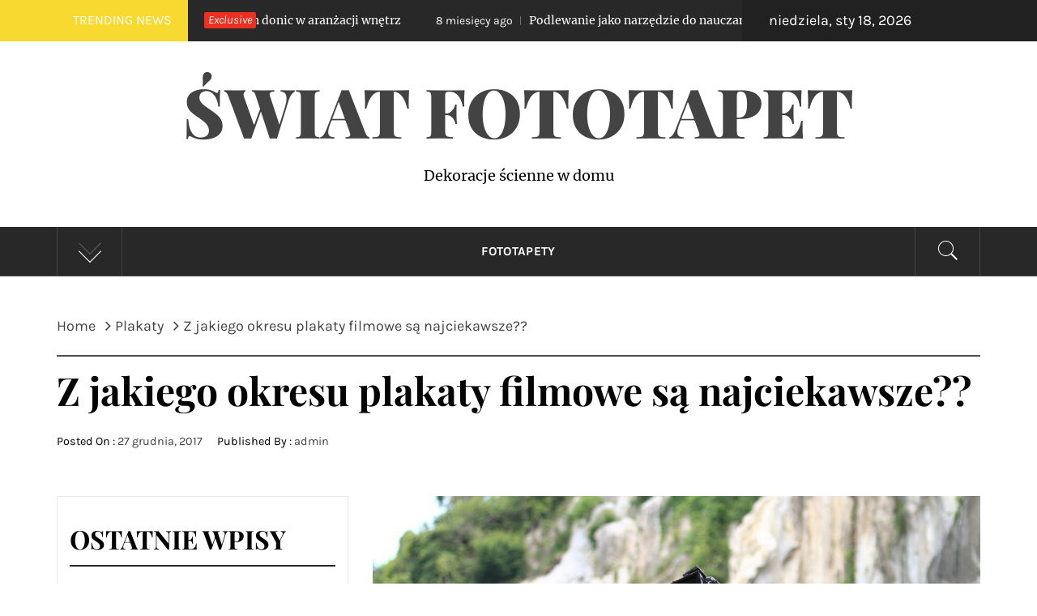

--- FILE ---
content_type: text/html; charset=UTF-8
request_url: https://swiat-fototapet.pl/z-jakiego-okresu-plakaty-filmowe-sa-najciekawsze/
body_size: 11486
content:
<!DOCTYPE html>
<html lang="pl-PL">
<head>
    <meta charset="UTF-8">
    <meta name="viewport" content="width=device-width, initial-scale=1.0">
    <link rel="profile" href="http://gmpg.org/xfn/11">
    <link rel="pingback" href="">
    <title>Z jakiego okresu plakaty filmowe są najciekawsze?? &#8211; Świat fototapet</title>
        <style type="text/css">
                                .inner-header-overlay,
                    .hero-slider.overlay .slide-item .bg-image:before {
                        background: #282828;
                        filter: alpha(opacity=65);
                        opacity: 0.65;
                    }
                    </style>

    <meta name='robots' content='max-image-preview:large' />
<link rel="alternate" type="application/rss+xml" title="Świat fototapet &raquo; Kanał z wpisami" href="https://swiat-fototapet.pl/feed/" />
<link rel="alternate" type="application/rss+xml" title="Świat fototapet &raquo; Kanał z komentarzami" href="https://swiat-fototapet.pl/comments/feed/" />
<link rel="alternate" type="application/rss+xml" title="Świat fototapet &raquo; Z jakiego okresu plakaty filmowe są najciekawsze?? Kanał z komentarzami" href="https://swiat-fototapet.pl/z-jakiego-okresu-plakaty-filmowe-sa-najciekawsze/feed/" />
<link rel="alternate" title="oEmbed (JSON)" type="application/json+oembed" href="https://swiat-fototapet.pl/wp-json/oembed/1.0/embed?url=https%3A%2F%2Fswiat-fototapet.pl%2Fz-jakiego-okresu-plakaty-filmowe-sa-najciekawsze%2F" />
<link rel="alternate" title="oEmbed (XML)" type="text/xml+oembed" href="https://swiat-fototapet.pl/wp-json/oembed/1.0/embed?url=https%3A%2F%2Fswiat-fototapet.pl%2Fz-jakiego-okresu-plakaty-filmowe-sa-najciekawsze%2F&#038;format=xml" />
<style id='wp-img-auto-sizes-contain-inline-css' type='text/css'>
img:is([sizes=auto i],[sizes^="auto," i]){contain-intrinsic-size:3000px 1500px}
/*# sourceURL=wp-img-auto-sizes-contain-inline-css */
</style>
<style id='wp-emoji-styles-inline-css' type='text/css'>

	img.wp-smiley, img.emoji {
		display: inline !important;
		border: none !important;
		box-shadow: none !important;
		height: 1em !important;
		width: 1em !important;
		margin: 0 0.07em !important;
		vertical-align: -0.1em !important;
		background: none !important;
		padding: 0 !important;
	}
/*# sourceURL=wp-emoji-styles-inline-css */
</style>
<style id='wp-block-library-inline-css' type='text/css'>
:root{--wp-block-synced-color:#7a00df;--wp-block-synced-color--rgb:122,0,223;--wp-bound-block-color:var(--wp-block-synced-color);--wp-editor-canvas-background:#ddd;--wp-admin-theme-color:#007cba;--wp-admin-theme-color--rgb:0,124,186;--wp-admin-theme-color-darker-10:#006ba1;--wp-admin-theme-color-darker-10--rgb:0,107,160.5;--wp-admin-theme-color-darker-20:#005a87;--wp-admin-theme-color-darker-20--rgb:0,90,135;--wp-admin-border-width-focus:2px}@media (min-resolution:192dpi){:root{--wp-admin-border-width-focus:1.5px}}.wp-element-button{cursor:pointer}:root .has-very-light-gray-background-color{background-color:#eee}:root .has-very-dark-gray-background-color{background-color:#313131}:root .has-very-light-gray-color{color:#eee}:root .has-very-dark-gray-color{color:#313131}:root .has-vivid-green-cyan-to-vivid-cyan-blue-gradient-background{background:linear-gradient(135deg,#00d084,#0693e3)}:root .has-purple-crush-gradient-background{background:linear-gradient(135deg,#34e2e4,#4721fb 50%,#ab1dfe)}:root .has-hazy-dawn-gradient-background{background:linear-gradient(135deg,#faaca8,#dad0ec)}:root .has-subdued-olive-gradient-background{background:linear-gradient(135deg,#fafae1,#67a671)}:root .has-atomic-cream-gradient-background{background:linear-gradient(135deg,#fdd79a,#004a59)}:root .has-nightshade-gradient-background{background:linear-gradient(135deg,#330968,#31cdcf)}:root .has-midnight-gradient-background{background:linear-gradient(135deg,#020381,#2874fc)}:root{--wp--preset--font-size--normal:16px;--wp--preset--font-size--huge:42px}.has-regular-font-size{font-size:1em}.has-larger-font-size{font-size:2.625em}.has-normal-font-size{font-size:var(--wp--preset--font-size--normal)}.has-huge-font-size{font-size:var(--wp--preset--font-size--huge)}.has-text-align-center{text-align:center}.has-text-align-left{text-align:left}.has-text-align-right{text-align:right}.has-fit-text{white-space:nowrap!important}#end-resizable-editor-section{display:none}.aligncenter{clear:both}.items-justified-left{justify-content:flex-start}.items-justified-center{justify-content:center}.items-justified-right{justify-content:flex-end}.items-justified-space-between{justify-content:space-between}.screen-reader-text{border:0;clip-path:inset(50%);height:1px;margin:-1px;overflow:hidden;padding:0;position:absolute;width:1px;word-wrap:normal!important}.screen-reader-text:focus{background-color:#ddd;clip-path:none;color:#444;display:block;font-size:1em;height:auto;left:5px;line-height:normal;padding:15px 23px 14px;text-decoration:none;top:5px;width:auto;z-index:100000}html :where(.has-border-color){border-style:solid}html :where([style*=border-top-color]){border-top-style:solid}html :where([style*=border-right-color]){border-right-style:solid}html :where([style*=border-bottom-color]){border-bottom-style:solid}html :where([style*=border-left-color]){border-left-style:solid}html :where([style*=border-width]){border-style:solid}html :where([style*=border-top-width]){border-top-style:solid}html :where([style*=border-right-width]){border-right-style:solid}html :where([style*=border-bottom-width]){border-bottom-style:solid}html :where([style*=border-left-width]){border-left-style:solid}html :where(img[class*=wp-image-]){height:auto;max-width:100%}:where(figure){margin:0 0 1em}html :where(.is-position-sticky){--wp-admin--admin-bar--position-offset:var(--wp-admin--admin-bar--height,0px)}@media screen and (max-width:600px){html :where(.is-position-sticky){--wp-admin--admin-bar--position-offset:0px}}

/*# sourceURL=wp-block-library-inline-css */
</style><style id='global-styles-inline-css' type='text/css'>
:root{--wp--preset--aspect-ratio--square: 1;--wp--preset--aspect-ratio--4-3: 4/3;--wp--preset--aspect-ratio--3-4: 3/4;--wp--preset--aspect-ratio--3-2: 3/2;--wp--preset--aspect-ratio--2-3: 2/3;--wp--preset--aspect-ratio--16-9: 16/9;--wp--preset--aspect-ratio--9-16: 9/16;--wp--preset--color--black: #000000;--wp--preset--color--cyan-bluish-gray: #abb8c3;--wp--preset--color--white: #ffffff;--wp--preset--color--pale-pink: #f78da7;--wp--preset--color--vivid-red: #cf2e2e;--wp--preset--color--luminous-vivid-orange: #ff6900;--wp--preset--color--luminous-vivid-amber: #fcb900;--wp--preset--color--light-green-cyan: #7bdcb5;--wp--preset--color--vivid-green-cyan: #00d084;--wp--preset--color--pale-cyan-blue: #8ed1fc;--wp--preset--color--vivid-cyan-blue: #0693e3;--wp--preset--color--vivid-purple: #9b51e0;--wp--preset--gradient--vivid-cyan-blue-to-vivid-purple: linear-gradient(135deg,rgb(6,147,227) 0%,rgb(155,81,224) 100%);--wp--preset--gradient--light-green-cyan-to-vivid-green-cyan: linear-gradient(135deg,rgb(122,220,180) 0%,rgb(0,208,130) 100%);--wp--preset--gradient--luminous-vivid-amber-to-luminous-vivid-orange: linear-gradient(135deg,rgb(252,185,0) 0%,rgb(255,105,0) 100%);--wp--preset--gradient--luminous-vivid-orange-to-vivid-red: linear-gradient(135deg,rgb(255,105,0) 0%,rgb(207,46,46) 100%);--wp--preset--gradient--very-light-gray-to-cyan-bluish-gray: linear-gradient(135deg,rgb(238,238,238) 0%,rgb(169,184,195) 100%);--wp--preset--gradient--cool-to-warm-spectrum: linear-gradient(135deg,rgb(74,234,220) 0%,rgb(151,120,209) 20%,rgb(207,42,186) 40%,rgb(238,44,130) 60%,rgb(251,105,98) 80%,rgb(254,248,76) 100%);--wp--preset--gradient--blush-light-purple: linear-gradient(135deg,rgb(255,206,236) 0%,rgb(152,150,240) 100%);--wp--preset--gradient--blush-bordeaux: linear-gradient(135deg,rgb(254,205,165) 0%,rgb(254,45,45) 50%,rgb(107,0,62) 100%);--wp--preset--gradient--luminous-dusk: linear-gradient(135deg,rgb(255,203,112) 0%,rgb(199,81,192) 50%,rgb(65,88,208) 100%);--wp--preset--gradient--pale-ocean: linear-gradient(135deg,rgb(255,245,203) 0%,rgb(182,227,212) 50%,rgb(51,167,181) 100%);--wp--preset--gradient--electric-grass: linear-gradient(135deg,rgb(202,248,128) 0%,rgb(113,206,126) 100%);--wp--preset--gradient--midnight: linear-gradient(135deg,rgb(2,3,129) 0%,rgb(40,116,252) 100%);--wp--preset--font-size--small: 13px;--wp--preset--font-size--medium: 20px;--wp--preset--font-size--large: 36px;--wp--preset--font-size--x-large: 42px;--wp--preset--spacing--20: 0.44rem;--wp--preset--spacing--30: 0.67rem;--wp--preset--spacing--40: 1rem;--wp--preset--spacing--50: 1.5rem;--wp--preset--spacing--60: 2.25rem;--wp--preset--spacing--70: 3.38rem;--wp--preset--spacing--80: 5.06rem;--wp--preset--shadow--natural: 6px 6px 9px rgba(0, 0, 0, 0.2);--wp--preset--shadow--deep: 12px 12px 50px rgba(0, 0, 0, 0.4);--wp--preset--shadow--sharp: 6px 6px 0px rgba(0, 0, 0, 0.2);--wp--preset--shadow--outlined: 6px 6px 0px -3px rgb(255, 255, 255), 6px 6px rgb(0, 0, 0);--wp--preset--shadow--crisp: 6px 6px 0px rgb(0, 0, 0);}:where(.is-layout-flex){gap: 0.5em;}:where(.is-layout-grid){gap: 0.5em;}body .is-layout-flex{display: flex;}.is-layout-flex{flex-wrap: wrap;align-items: center;}.is-layout-flex > :is(*, div){margin: 0;}body .is-layout-grid{display: grid;}.is-layout-grid > :is(*, div){margin: 0;}:where(.wp-block-columns.is-layout-flex){gap: 2em;}:where(.wp-block-columns.is-layout-grid){gap: 2em;}:where(.wp-block-post-template.is-layout-flex){gap: 1.25em;}:where(.wp-block-post-template.is-layout-grid){gap: 1.25em;}.has-black-color{color: var(--wp--preset--color--black) !important;}.has-cyan-bluish-gray-color{color: var(--wp--preset--color--cyan-bluish-gray) !important;}.has-white-color{color: var(--wp--preset--color--white) !important;}.has-pale-pink-color{color: var(--wp--preset--color--pale-pink) !important;}.has-vivid-red-color{color: var(--wp--preset--color--vivid-red) !important;}.has-luminous-vivid-orange-color{color: var(--wp--preset--color--luminous-vivid-orange) !important;}.has-luminous-vivid-amber-color{color: var(--wp--preset--color--luminous-vivid-amber) !important;}.has-light-green-cyan-color{color: var(--wp--preset--color--light-green-cyan) !important;}.has-vivid-green-cyan-color{color: var(--wp--preset--color--vivid-green-cyan) !important;}.has-pale-cyan-blue-color{color: var(--wp--preset--color--pale-cyan-blue) !important;}.has-vivid-cyan-blue-color{color: var(--wp--preset--color--vivid-cyan-blue) !important;}.has-vivid-purple-color{color: var(--wp--preset--color--vivid-purple) !important;}.has-black-background-color{background-color: var(--wp--preset--color--black) !important;}.has-cyan-bluish-gray-background-color{background-color: var(--wp--preset--color--cyan-bluish-gray) !important;}.has-white-background-color{background-color: var(--wp--preset--color--white) !important;}.has-pale-pink-background-color{background-color: var(--wp--preset--color--pale-pink) !important;}.has-vivid-red-background-color{background-color: var(--wp--preset--color--vivid-red) !important;}.has-luminous-vivid-orange-background-color{background-color: var(--wp--preset--color--luminous-vivid-orange) !important;}.has-luminous-vivid-amber-background-color{background-color: var(--wp--preset--color--luminous-vivid-amber) !important;}.has-light-green-cyan-background-color{background-color: var(--wp--preset--color--light-green-cyan) !important;}.has-vivid-green-cyan-background-color{background-color: var(--wp--preset--color--vivid-green-cyan) !important;}.has-pale-cyan-blue-background-color{background-color: var(--wp--preset--color--pale-cyan-blue) !important;}.has-vivid-cyan-blue-background-color{background-color: var(--wp--preset--color--vivid-cyan-blue) !important;}.has-vivid-purple-background-color{background-color: var(--wp--preset--color--vivid-purple) !important;}.has-black-border-color{border-color: var(--wp--preset--color--black) !important;}.has-cyan-bluish-gray-border-color{border-color: var(--wp--preset--color--cyan-bluish-gray) !important;}.has-white-border-color{border-color: var(--wp--preset--color--white) !important;}.has-pale-pink-border-color{border-color: var(--wp--preset--color--pale-pink) !important;}.has-vivid-red-border-color{border-color: var(--wp--preset--color--vivid-red) !important;}.has-luminous-vivid-orange-border-color{border-color: var(--wp--preset--color--luminous-vivid-orange) !important;}.has-luminous-vivid-amber-border-color{border-color: var(--wp--preset--color--luminous-vivid-amber) !important;}.has-light-green-cyan-border-color{border-color: var(--wp--preset--color--light-green-cyan) !important;}.has-vivid-green-cyan-border-color{border-color: var(--wp--preset--color--vivid-green-cyan) !important;}.has-pale-cyan-blue-border-color{border-color: var(--wp--preset--color--pale-cyan-blue) !important;}.has-vivid-cyan-blue-border-color{border-color: var(--wp--preset--color--vivid-cyan-blue) !important;}.has-vivid-purple-border-color{border-color: var(--wp--preset--color--vivid-purple) !important;}.has-vivid-cyan-blue-to-vivid-purple-gradient-background{background: var(--wp--preset--gradient--vivid-cyan-blue-to-vivid-purple) !important;}.has-light-green-cyan-to-vivid-green-cyan-gradient-background{background: var(--wp--preset--gradient--light-green-cyan-to-vivid-green-cyan) !important;}.has-luminous-vivid-amber-to-luminous-vivid-orange-gradient-background{background: var(--wp--preset--gradient--luminous-vivid-amber-to-luminous-vivid-orange) !important;}.has-luminous-vivid-orange-to-vivid-red-gradient-background{background: var(--wp--preset--gradient--luminous-vivid-orange-to-vivid-red) !important;}.has-very-light-gray-to-cyan-bluish-gray-gradient-background{background: var(--wp--preset--gradient--very-light-gray-to-cyan-bluish-gray) !important;}.has-cool-to-warm-spectrum-gradient-background{background: var(--wp--preset--gradient--cool-to-warm-spectrum) !important;}.has-blush-light-purple-gradient-background{background: var(--wp--preset--gradient--blush-light-purple) !important;}.has-blush-bordeaux-gradient-background{background: var(--wp--preset--gradient--blush-bordeaux) !important;}.has-luminous-dusk-gradient-background{background: var(--wp--preset--gradient--luminous-dusk) !important;}.has-pale-ocean-gradient-background{background: var(--wp--preset--gradient--pale-ocean) !important;}.has-electric-grass-gradient-background{background: var(--wp--preset--gradient--electric-grass) !important;}.has-midnight-gradient-background{background: var(--wp--preset--gradient--midnight) !important;}.has-small-font-size{font-size: var(--wp--preset--font-size--small) !important;}.has-medium-font-size{font-size: var(--wp--preset--font-size--medium) !important;}.has-large-font-size{font-size: var(--wp--preset--font-size--large) !important;}.has-x-large-font-size{font-size: var(--wp--preset--font-size--x-large) !important;}
/*# sourceURL=global-styles-inline-css */
</style>

<style id='classic-theme-styles-inline-css' type='text/css'>
/*! This file is auto-generated */
.wp-block-button__link{color:#fff;background-color:#32373c;border-radius:9999px;box-shadow:none;text-decoration:none;padding:calc(.667em + 2px) calc(1.333em + 2px);font-size:1.125em}.wp-block-file__button{background:#32373c;color:#fff;text-decoration:none}
/*# sourceURL=/wp-includes/css/classic-themes.min.css */
</style>
<link rel='stylesheet' id='royal-magazine-google-fonts-css' href='https://swiat-fototapet.pl/wp-content/fonts/19b99abbe687421f37fb970914be8b5c.css?ver=1.4.3' type='text/css' media='all' />
<link rel='stylesheet' id='jquery-slick-css' href='https://swiat-fototapet.pl/wp-content/themes/royal-magazine/assets/libraries/slick/css/slick.min.css?ver=6.9' type='text/css' media='all' />
<link rel='stylesheet' id='ionicons-css' href='https://swiat-fototapet.pl/wp-content/themes/royal-magazine/assets/libraries/ionicons/css/ionicons.min.css?ver=6.9' type='text/css' media='all' />
<link rel='stylesheet' id='bootstrap-css' href='https://swiat-fototapet.pl/wp-content/themes/royal-magazine/assets/libraries/bootstrap/css/bootstrap.min.css?ver=6.9' type='text/css' media='all' />
<link rel='stylesheet' id='magnific-popup-css' href='https://swiat-fototapet.pl/wp-content/themes/royal-magazine/assets/libraries/magnific-popup/magnific-popup.css?ver=6.9' type='text/css' media='all' />
<link rel='stylesheet' id='royal-magazine-style-css' href='https://swiat-fototapet.pl/wp-content/themes/royal-magazine/style.css?ver=6.9' type='text/css' media='all' />
<script type="text/javascript" src="https://swiat-fototapet.pl/wp-includes/js/jquery/jquery.min.js?ver=3.7.1" id="jquery-core-js"></script>
<script type="text/javascript" src="https://swiat-fototapet.pl/wp-includes/js/jquery/jquery-migrate.min.js?ver=3.4.1" id="jquery-migrate-js"></script>
<link rel="https://api.w.org/" href="https://swiat-fototapet.pl/wp-json/" /><link rel="alternate" title="JSON" type="application/json" href="https://swiat-fototapet.pl/wp-json/wp/v2/posts/6" /><link rel="EditURI" type="application/rsd+xml" title="RSD" href="https://swiat-fototapet.pl/xmlrpc.php?rsd" />
<meta name="generator" content="WordPress 6.9" />
<link rel="canonical" href="https://swiat-fototapet.pl/z-jakiego-okresu-plakaty-filmowe-sa-najciekawsze/" />
<link rel='shortlink' href='https://swiat-fototapet.pl/?p=6' />
</head>

<body class="wp-singular post-template-default single single-post postid-6 single-format-standard wp-embed-responsive wp-theme-royal-magazine left-sidebar ">
    <div class="preloader">
        <div class="preloader-wrapper">
            <div class="line odd"></div>
            <div class="line even"></div>
            <div class="line odd-1"></div>
            <div class="line even-1"></div>
        </div>
    </div>
<!-- full-screen-layout/boxed-layout -->
<div id="page" class="site site-bg full-screen-layout">
    <a class="skip-link screen-reader-text" href="#main">Skip to content</a>
    <header id="masthead" class="site-header" role="banner">
                    <div class="top-bar alt-bgcolor container-fluid no-padding">
                <div class="container">
                                            <div class="breaking-news">
                            <h3 class="primary-font text-uppercase">Trending News</h3>
                        </div>
                                        <div class="news primary-bgcolor" dir="ltr">
                                                    <span class="secondary-bgcolor primary-font">Exclusive</span>
                                                                            <div class="marquee theme-ticker-slides theme-ticker-slides-left" data-direction="left">
                                                                    <a href="https://swiat-fototapet.pl/zalety-wysokich-donic-w-aranzacji-wnetrz/" class="alt-font">
                                        <span
                                            class="primary-font">8 miesięcy ago</span>Zalety wysokich donic w aranżacji wnętrz                                    </a>
                                                                        <a href="https://swiat-fototapet.pl/podlewanie-jako-narzedzie-do-nauczania-odpowiedzialnosci-dzieci-kreatywne-pomysly-na-wspolne-podlewanie/" class="alt-font">
                                        <span
                                            class="primary-font">8 miesięcy ago</span>Podlewanie jako narzędzie do nauczania odpowiedzialności dzieci – kreatywne pomysły na wspólne podlewanie                                    </a>
                                                                        <a href="https://swiat-fototapet.pl/konewki-ogrodowe-perfekcyjne-polaczenie-funkcjonalnosci-i-dekoracji/" class="alt-font">
                                        <span
                                            class="primary-font">9 miesięcy ago</span>Konewki ogrodowe &#8211; perfekcyjne połączenie funkcjonalności i dekoracji                                    </a>
                                                                        <a href="https://swiat-fototapet.pl/gipsowka-suszona-trwaly-akcent-w-nowoczesnych-kompozycjach/" class="alt-font">
                                        <span
                                            class="primary-font">10 miesięcy ago</span>Gipsówka suszona &#8211; trwały akcent w nowoczesnych kompozycjach                                    </a>
                                                                        <a href="https://swiat-fototapet.pl/czym-sa-kwiaty-stabilizowane-i-jak-o-nie-dbac/" class="alt-font">
                                        <span
                                            class="primary-font">12 miesięcy ago</span>Czym są kwiaty stabilizowane i jak o nie dbać?                                    </a>
                                                                </div>
                                                </div>
                                            <div class="twp-date primary-font">
                            niedziela, sty 18, 2026                        </div>
                                                        </div>
            </div>
                <div class="header-middle">
            <div class="container container-bg">
                <div class="row">
                    <div class="col-sm-12">
                        <div class="site-branding">
                                                            <span class="site-title secondary-font">
                                <a href="https://swiat-fototapet.pl/" rel="home">
                                    Świat fototapet                                </a>
                            </span>
                                                            <p class="site-description">Dekoracje ścienne w domu</p>
                                                    </div>
                    </div>
                </div>
            </div>
        </div>
        <div class="top-header primary-bgcolor">
                        <div class="container">
                <div class="row">
                    <div class="col-sm-12">
                        <nav class="main-navigation" role="navigation">
                                                            <span class="popular-post">
                                    <a href="javascript:void(0)" class="skip-link-popular-post-start"></a>
                                    <a data-toggle="collapse" href="#trendingCollapse" aria-expanded="false"
                                      aria-controls="trendingCollapse" class="trending-news">
                                       <span class="arrow"></span>
                                    </a>
                                </span>

                                <div class="collapse primary-bgcolor" id="trendingCollapse">
                                    <div class="collapse-container">

                                            
                                                        <div class="trending-border">


                                                                <div class="full-item-image item-image hover_effect-2">
                                                                    <a href="https://swiat-fototapet.pl/rozmnazanie-strelicji-krok-po-kroku/" class="news-item-thumb">

                                                                                                                                                    <img width="300" height="300" src="https://swiat-fototapet.pl/wp-content/uploads/2024/05/strelicja-w-doniczce-300x300.jpg" class="attachment-medium size-medium wp-post-image" alt="Rozmnażanie Strelicji krok po kroku" decoding="async" fetchpriority="high" srcset="https://swiat-fototapet.pl/wp-content/uploads/2024/05/strelicja-w-doniczce-300x300.jpg 300w, https://swiat-fototapet.pl/wp-content/uploads/2024/05/strelicja-w-doniczce-150x150.jpg 150w, https://swiat-fototapet.pl/wp-content/uploads/2024/05/strelicja-w-doniczce.jpg 500w" sizes="(max-width: 300px) 100vw, 300px" />                                                                        
                                                                        <span class="twp-corner">
                                                                            <i class="ion-ios-photos-outline img-icon"></i>
                                                                        </span>
                                                                    </a>
                                                                </div>


                                                                <div class="full-item-details">
                                                                    <div class="full-item-metadata">
                                                                        <div class="item-metadata posts-date primary-font">
                                                                            <small>
                                                                                <span>maj 31 2024</span>
                                                                            </small>
                                                                        </div>
                                                                    </div>
                                                                    <div class="full-item-content">
                                                                        <h4 class="item-title mt-0 pt-0">
                                                                            <a href="https://swiat-fototapet.pl/rozmnazanie-strelicji-krok-po-kroku/">
                                                                                Rozmnażanie Strelicji krok po kroku                                                                            </a>
                                                                        </h4>
                                                                    </div>
                                                                </div>

                                                        </div>

                                                    
                                                        <div class="trending-border">


                                                                <div class="full-item-image item-image hover_effect-2">
                                                                    <a href="https://swiat-fototapet.pl/paproc-kwiat-ktory-oczyszcza-powietrze-i-pieknie-wyglada/" class="news-item-thumb">

                                                                                                                                                    <img width="300" height="300" src="https://swiat-fototapet.pl/wp-content/uploads/2023/06/paproc-w-doniczce-300x300.jpg" class="attachment-medium size-medium wp-post-image" alt="Paproć &#8211; kwiat, który oczyszcza powietrze i pięknie wygląda" decoding="async" srcset="https://swiat-fototapet.pl/wp-content/uploads/2023/06/paproc-w-doniczce-300x300.jpg 300w, https://swiat-fototapet.pl/wp-content/uploads/2023/06/paproc-w-doniczce-150x150.jpg 150w, https://swiat-fototapet.pl/wp-content/uploads/2023/06/paproc-w-doniczce.jpg 499w" sizes="(max-width: 300px) 100vw, 300px" />                                                                        
                                                                        <span class="twp-corner">
                                                                            <i class="ion-ios-photos-outline img-icon"></i>
                                                                        </span>
                                                                    </a>
                                                                </div>


                                                                <div class="full-item-details">
                                                                    <div class="full-item-metadata">
                                                                        <div class="item-metadata posts-date primary-font">
                                                                            <small>
                                                                                <span>cze 22 2023</span>
                                                                            </small>
                                                                        </div>
                                                                    </div>
                                                                    <div class="full-item-content">
                                                                        <h4 class="item-title mt-0 pt-0">
                                                                            <a href="https://swiat-fototapet.pl/paproc-kwiat-ktory-oczyszcza-powietrze-i-pieknie-wyglada/">
                                                                                Paproć &#8211; kwiat, który oczyszcza powietrze i pięknie wygląda                                                                            </a>
                                                                        </h4>
                                                                    </div>
                                                                </div>

                                                        </div>

                                                    
                                                        <div class="trending-border">


                                                                <div class="full-item-image item-image hover_effect-2">
                                                                    <a href="https://swiat-fototapet.pl/drukarnia-fototapet-personalizowane-tapety-ktore-podkresla-twoj-styl/" class="news-item-thumb">

                                                                                                                                                    <img width="300" height="200" src="https://swiat-fototapet.pl/wp-content/uploads/2021/04/druk-obrazow-300x200.jpg" class="attachment-medium size-medium wp-post-image" alt="Drukarnia Fototapet &#8211; Personalizowane Tapety, Które Podkreślą Twój Styl" decoding="async" srcset="https://swiat-fototapet.pl/wp-content/uploads/2021/04/druk-obrazow-300x200.jpg 300w, https://swiat-fototapet.pl/wp-content/uploads/2021/04/druk-obrazow-1024x683.jpg 1024w, https://swiat-fototapet.pl/wp-content/uploads/2021/04/druk-obrazow-768x512.jpg 768w, https://swiat-fototapet.pl/wp-content/uploads/2021/04/druk-obrazow-900x600.jpg 900w, https://swiat-fototapet.pl/wp-content/uploads/2021/04/druk-obrazow.jpg 1500w" sizes="(max-width: 300px) 100vw, 300px" />                                                                        
                                                                        <span class="twp-corner">
                                                                            <i class="ion-ios-photos-outline img-icon"></i>
                                                                        </span>
                                                                    </a>
                                                                </div>


                                                                <div class="full-item-details">
                                                                    <div class="full-item-metadata">
                                                                        <div class="item-metadata posts-date primary-font">
                                                                            <small>
                                                                                <span>lip 25 2023</span>
                                                                            </small>
                                                                        </div>
                                                                    </div>
                                                                    <div class="full-item-content">
                                                                        <h4 class="item-title mt-0 pt-0">
                                                                            <a href="https://swiat-fototapet.pl/drukarnia-fototapet-personalizowane-tapety-ktore-podkresla-twoj-styl/">
                                                                                Drukarnia Fototapet &#8211; Personalizowane Tapety, Które Podkreślą Twój Styl                                                                            </a>
                                                                        </h4>
                                                                    </div>
                                                                </div>

                                                        </div>

                                                    
                                                        <div class="trending-border">


                                                                <div class="full-item-image item-image hover_effect-2">
                                                                    <a href="https://swiat-fototapet.pl/masz-firme-ktora-dekoruje-wnetrza-zainwestuj-w-promujace-ciebie-ulotki/" class="news-item-thumb">

                                                                                                                                                    <img width="300" height="129" src="https://swiat-fototapet.pl/wp-content/uploads/2021/09/obr-post-300x129.jpg" class="attachment-medium size-medium wp-post-image" alt="Masz firmę, która dekoruje wnętrza? Zainwestuj w promujące Ciebie ulotki" decoding="async" srcset="https://swiat-fototapet.pl/wp-content/uploads/2021/09/obr-post-300x129.jpg 300w, https://swiat-fototapet.pl/wp-content/uploads/2021/09/obr-post-1024x442.jpg 1024w, https://swiat-fototapet.pl/wp-content/uploads/2021/09/obr-post-768x331.jpg 768w, https://swiat-fototapet.pl/wp-content/uploads/2021/09/obr-post-1536x663.jpg 1536w, https://swiat-fototapet.pl/wp-content/uploads/2021/09/obr-post.jpg 1625w" sizes="(max-width: 300px) 100vw, 300px" />                                                                        
                                                                        <span class="twp-corner">
                                                                            <i class="ion-ios-photos-outline img-icon"></i>
                                                                        </span>
                                                                    </a>
                                                                </div>


                                                                <div class="full-item-details">
                                                                    <div class="full-item-metadata">
                                                                        <div class="item-metadata posts-date primary-font">
                                                                            <small>
                                                                                <span>lip 25 2023</span>
                                                                            </small>
                                                                        </div>
                                                                    </div>
                                                                    <div class="full-item-content">
                                                                        <h4 class="item-title mt-0 pt-0">
                                                                            <a href="https://swiat-fototapet.pl/masz-firme-ktora-dekoruje-wnetrza-zainwestuj-w-promujace-ciebie-ulotki/">
                                                                                Masz firmę, która dekoruje wnętrza? Zainwestuj w promujące Ciebie ulotki                                                                            </a>
                                                                        </h4>
                                                                    </div>
                                                                </div>

                                                        </div>

                                                    
                                                        <div class="trending-border">


                                                                <div class="full-item-image item-image hover_effect-2">
                                                                    <a href="https://swiat-fototapet.pl/abstrakcja-na-scianie-malarstwo-abstrakcyjne-jako-wyraz-sztuki-w-przestrzeni-domowej/" class="news-item-thumb">

                                                                                                                                                    <img width="300" height="300" src="https://swiat-fototapet.pl/wp-content/uploads/2023/08/obraz-abstrakcja-1-300x300.webp" class="attachment-medium size-medium wp-post-image" alt="Abstrakcja na ścianie: Malarstwo abstrakcyjne jako wyraz sztuki w przestrzeni domowej" decoding="async" srcset="https://swiat-fototapet.pl/wp-content/uploads/2023/08/obraz-abstrakcja-1-300x300.webp 300w, https://swiat-fototapet.pl/wp-content/uploads/2023/08/obraz-abstrakcja-1-1024x1024.webp 1024w, https://swiat-fototapet.pl/wp-content/uploads/2023/08/obraz-abstrakcja-1-150x150.webp 150w, https://swiat-fototapet.pl/wp-content/uploads/2023/08/obraz-abstrakcja-1-768x768.webp 768w, https://swiat-fototapet.pl/wp-content/uploads/2023/08/obraz-abstrakcja-1.webp 1200w" sizes="(max-width: 300px) 100vw, 300px" />                                                                        
                                                                        <span class="twp-corner">
                                                                            <i class="ion-ios-photos-outline img-icon"></i>
                                                                        </span>
                                                                    </a>
                                                                </div>


                                                                <div class="full-item-details">
                                                                    <div class="full-item-metadata">
                                                                        <div class="item-metadata posts-date primary-font">
                                                                            <small>
                                                                                <span>sie 2 2023</span>
                                                                            </small>
                                                                        </div>
                                                                    </div>
                                                                    <div class="full-item-content">
                                                                        <h4 class="item-title mt-0 pt-0">
                                                                            <a href="https://swiat-fototapet.pl/abstrakcja-na-scianie-malarstwo-abstrakcyjne-jako-wyraz-sztuki-w-przestrzeni-domowej/">
                                                                                Abstrakcja na ścianie: Malarstwo abstrakcyjne jako wyraz sztuki w przestrzeni domowej                                                                            </a>
                                                                        </h4>
                                                                    </div>
                                                                </div>

                                                        </div>

                                                    
                                                        <div class="trending-border">


                                                                <div class="full-item-image item-image hover_effect-2">
                                                                    <a href="https://swiat-fototapet.pl/co-warto-wiedziec-o-doborze-doniczek-do-roslin/" class="news-item-thumb">

                                                                                                                                                    <img width="300" height="288" src="https://swiat-fototapet.pl/wp-content/uploads/2023/09/mala-doniczka.jpg" class="attachment-medium size-medium wp-post-image" alt="Co warto wiedzieć o doborze doniczek do roślin?" decoding="async" />                                                                        
                                                                        <span class="twp-corner">
                                                                            <i class="ion-ios-photos-outline img-icon"></i>
                                                                        </span>
                                                                    </a>
                                                                </div>


                                                                <div class="full-item-details">
                                                                    <div class="full-item-metadata">
                                                                        <div class="item-metadata posts-date primary-font">
                                                                            <small>
                                                                                <span>wrz 16 2023</span>
                                                                            </small>
                                                                        </div>
                                                                    </div>
                                                                    <div class="full-item-content">
                                                                        <h4 class="item-title mt-0 pt-0">
                                                                            <a href="https://swiat-fototapet.pl/co-warto-wiedziec-o-doborze-doniczek-do-roslin/">
                                                                                Co warto wiedzieć o doborze doniczek do roślin?                                                                            </a>
                                                                        </h4>
                                                                    </div>
                                                                </div>

                                                        </div>

                                                    
                                    </div>
                                </div>
                                <a href="javascript:void(0)" class="skip-link-popular-post-end-skip"></a>
                                <a href="javascript:void(0)" class="skip-link-popular-post-end"></a>

                            
                                                            <a href="javascript:void(0)" class="icon-search">
                                    <i class="twp-icon twp-icon-2x ion-ios-search"></i>
                                </a>
                            
                            <a class="skip-link-menu-start" href="javascript:void(0)"></a>
                            <a href="javascript:void(0)" class="toggle-menu" aria-controls="primary-menu" aria-expanded="false">
                                 <span class="screen-reader-text">
                                    Primary Menu                                </span>
                                <i class="ham"></i>
                            </a>

                            <div class="menu"><ul id="primary-menu" class="menu"><li id="menu-item-112" class="menu-item menu-item-type-taxonomy menu-item-object-category menu-item-112"><a href="https://swiat-fototapet.pl/category/fototapety/">Fototapety</a></li>
</ul></div>                            <a class="skip-link-menu-end-skip" href="javascript:void(0)"></a>
                            <a class="skip-link-menu-end" href="javascript:void(0)"></a>

                        </nav><!-- #site-navigation -->
                    </div>
                </div>
            </div>

                            <div class="popup-search">
                    <div class="table-align">
                        <a class="skip-link-search-start" href="javascript:void(0)"></a>
                        
                        <div class="table-align-cell v-align-middle">
                            <form role="search" method="get" class="search-form" action="https://swiat-fototapet.pl/">
				<label>
					<span class="screen-reader-text">Szukaj:</span>
					<input type="search" class="search-field" placeholder="Szukaj &hellip;" value="" name="s" />
				</label>
				<input type="submit" class="search-submit" value="Szukaj" />
			</form>                        </div>
                        <a href="javascript:void(0)" class="close-popup"></a>
                        <a class="skip-link-search-end" href="javascript:void(0)"></a>
                    </div>
                </div>
                        
        </div>
    </header>
    <!-- #masthead -->

    <!-- Innerpage Header Begins Here -->
                    <div class="wrapper page-inner-title inner-banner-1 twp-inner-banner inner-banner">
            <header class="entry-header">
                <div class="container container-bg">
                    <div class="row">
                        <div class="col-md-12 pt-40">
                            <div class="primary-font twp-bredcrumb">
                                <div role="navigation" aria-label="Breadcrumbs" class="breadcrumb-trail breadcrumbs" itemprop="breadcrumb"><ul class="trail-items" itemscope itemtype="http://schema.org/BreadcrumbList"><meta name="numberOfItems" content="3" /><meta name="itemListOrder" content="Ascending" /><li itemprop="itemListElement" itemscope itemtype="http://schema.org/ListItem" class="trail-item trail-begin"><a href="https://swiat-fototapet.pl/" rel="home" itemprop="item"><span itemprop="name">Home</span></a><meta itemprop="position" content="1" /></li><li itemprop="itemListElement" itemscope itemtype="http://schema.org/ListItem" class="trail-item"><a href="https://swiat-fototapet.pl/category/plakaty/" itemprop="item"><span itemprop="name">Plakaty</span></a><meta itemprop="position" content="2" /></li><li itemprop="itemListElement" itemscope itemtype="http://schema.org/ListItem" class="trail-item trail-end"><a href="https://swiat-fototapet.pl/z-jakiego-okresu-plakaty-filmowe-sa-najciekawsze/" itemprop="item"><span itemprop="name">Z jakiego okresu plakaty filmowe są najciekawsze??</span></a><meta itemprop="position" content="3" /></li></ul></div>                            </div>
                        </div>
                        <div class="col-md-12 pb-20">
                            <h1 class="entry-title">Z jakiego okresu plakaty filmowe są najciekawsze??</h1>                                                            <header class="entry-header">
                                    <div class="entry-meta entry-inner primary-font small-font">
                                        <span class="posted-on"> Posted On : <a href="https://swiat-fototapet.pl/z-jakiego-okresu-plakaty-filmowe-sa-najciekawsze/" rel="bookmark"><time class="entry-date published updated" datetime="2017-12-27T12:43:05+00:00">27 grudnia, 2017</time></a></span><span class="byline"> Published By : <span class="author vcard"><a class="url fn n" href="https://swiat-fototapet.pl/author/admin/">admin</a></span></span>                                    </div>
                                </header>
                                                    </div>
                    </div>
                </div>
            </header>
        </div>
    
            <!-- Innerpage Header Ends Here -->
    <div id="content" class="site-content">
	<div id="primary" class="content-area">
		<main id="main" class="site-main" role="main">

		
<article id="post-6" class="post-6 post type-post status-publish format-standard has-post-thumbnail hentry category-plakaty">
    
        <div class="entry-content">
            <div class='image-full mb-30'><img width="940" height="627" src="https://swiat-fototapet.pl/wp-content/uploads/2017/12/polskie-plakaty-filmowe.jpeg" class="attachment-full size-full wp-post-image" alt="polskie plakaty filmowe" decoding="async" loading="lazy" srcset="https://swiat-fototapet.pl/wp-content/uploads/2017/12/polskie-plakaty-filmowe.jpeg 940w, https://swiat-fototapet.pl/wp-content/uploads/2017/12/polskie-plakaty-filmowe-300x200.jpeg 300w, https://swiat-fototapet.pl/wp-content/uploads/2017/12/polskie-plakaty-filmowe-768x512.jpeg 768w, https://swiat-fototapet.pl/wp-content/uploads/2017/12/polskie-plakaty-filmowe-900x600.jpeg 900w" sizes="auto, (max-width: 940px) 100vw, 940px" /></div>            <p>Kiedy szukamy dobrych plakatów do powieszenia w domu, warto jest sprawdzić co nieco o tej formie sztuki. Zwłaszcza jeśli chcielibyśmy mieć w domu oryginały, a nie drukowane obecnie reprodukcje. Warto wiedzieć kiedy plakat filmowy zaczął przypominać obecny format oraz w jakim okresie robiono ciekawe plakaty filmowe. Warto jest zacząć od początków.</p>
<h2>Jak zaczęto drukować plakaty filmowe?</h2>
<p>Pierwszy plakat powstał w Ameryce, a dokładniej w Nowym Jorku w roku tysiąc osiemset trzydziestym piątym, w pracowni Jareda Bella. wcześniej drukowano w niej plakaty cyrkowe. Pierwsze plakaty kinowe zaczęły powstawać kiedy kino zaczęło być coraz bardziej popularne (traktowano tą formę rozrywki na równi z cyrkiem). Kiedy przemysł filmowy zaczął rosnąć w siłę, zwiększyła się również konkurencja oraz rola reklamy, którą główną bronią był właśnie plakat.</p>
<h2>Plakaty filmowe przed wojną</h2>
<p>Przed wojną generalnie plakat filmowy nie przypominał obecnych afiszy, a na pewno nie w Polsce. W naszym kraju plakaty filmowe drukowane były zazwyczaj na lichym papierze i w małym formacie. Właściwie nie przypominało to plakatu filmowego, gdyż była na tym plakacie rozpiska całego najbliższego repertuaru, jaki był wyświetlany przez kinematograf. Za oceanem plakaty były bardziej okazałe, ale co do ich szaty graficznej i jakości również można było mieć zastrzeżenia.</p>
<h2>Polski plakat po 1948 roku</h2>
<p>Od roku tysiąc dziewięćset czterdziestego ósmego polski <a href="http://www.galeriaplakatu.com/film">plakat z filmu</a> stał się rozpoznawalny na całym świecie. Wówczas to polski grafik Henryk Tomaszewski zdobył pięć pierwszych nagród na międzynarodowym festiwalu w Wiedniu. O ile ich jakość była jeszcze wątpliwa to graficznie były rewelacyjne. Złota era polskiego plakatu rozpoczęła się w latach sześćdziesiątych. Wtedy to postanowiono mocno promować kino i oprócz grafiki polskie plakaty drukowano na najlepszym możliwym papierze.</p>
<p>Warto zatem podsumować, że jeżeli szukamy nietuzinkowych i ciekawych plakatów, to najciekawsze są te które wyszły z pod ręki polskich grafików z polskiej szkoły plakatu po roku sześćdziesiątym.</p>
                    </div><!-- .entry-content -->

        <footer class="entry-footer primary-font primary-bgcolor small-font">
            <span class="cat-links"><span class="text-uppercase">Posted in: <a href="https://swiat-fototapet.pl/category/plakaty/" rel="category tag">Plakaty</a></span></span>        </footer><!-- .entry-footer -->
    
</article><!-- #post-## -->

	<nav class="navigation post-navigation" aria-label="Wpisy">
		<h2 class="screen-reader-text">Nawigacja wpisu</h2>
		<div class="nav-links"><div class="nav-previous"><a href="https://swiat-fototapet.pl/tapetowanie-czy-malowanie-co-lepsze-do-dzieciecego-pokoju/" rel="prev">Tapetowanie czy malowanie? Co lepsze do dziecięcego pokoju?</a></div><div class="nav-next"><a href="https://swiat-fototapet.pl/mapa-europy-polityczna-zobacz-jak-wyglada/" rel="next">Mapa europy polityczna &#8211; zobacz jak wygląda</a></div></div>
	</nav>
<div id="comments" class="comments-area">

		<div id="respond" class="comment-respond">
		<h3 id="reply-title" class="comment-reply-title">Dodaj komentarz <small><a rel="nofollow" id="cancel-comment-reply-link" href="/z-jakiego-okresu-plakaty-filmowe-sa-najciekawsze/#respond" style="display:none;">Anuluj pisanie odpowiedzi</a></small></h3><form action="https://swiat-fototapet.pl/wp-comments-post.php" method="post" id="commentform" class="comment-form"><p class="comment-notes"><span id="email-notes">Twój adres e-mail nie zostanie opublikowany.</span> <span class="required-field-message">Wymagane pola są oznaczone <span class="required">*</span></span></p><p class="comment-form-comment"><label for="comment">Komentarz <span class="required">*</span></label> <textarea id="comment" name="comment" cols="45" rows="8" maxlength="65525" required></textarea></p><p class="comment-form-author"><label for="author">Nazwa <span class="required">*</span></label> <input id="author" name="author" type="text" value="" size="30" maxlength="245" autocomplete="name" required /></p>
<p class="comment-form-email"><label for="email">Adres e-mail <span class="required">*</span></label> <input id="email" name="email" type="email" value="" size="30" maxlength="100" aria-describedby="email-notes" autocomplete="email" required /></p>
<p class="comment-form-url"><label for="url">Witryna internetowa</label> <input id="url" name="url" type="url" value="" size="30" maxlength="200" autocomplete="url" /></p>
<p class="comment-form-cookies-consent"><input id="wp-comment-cookies-consent" name="wp-comment-cookies-consent" type="checkbox" value="yes" /> <label for="wp-comment-cookies-consent">Zapamiętaj moje dane w tej przeglądarce podczas pisania kolejnych komentarzy.</label></p>
<p class="form-submit"><input name="submit" type="submit" id="submit" class="submit" value="Komentarz wpisu" /> <input type='hidden' name='comment_post_ID' value='6' id='comment_post_ID' />
<input type='hidden' name='comment_parent' id='comment_parent' value='0' />
</p></form>	</div><!-- #respond -->
	
</div><!-- #comments -->

		</main><!-- #main -->
	</div><!-- #primary -->


<aside id="secondary" class="widget-area" role="complementary">
	<div class="theiaStickySidebar">
		
		<section id="recent-posts-2" class="widget clearfix widget_recent_entries">
		<h2 class="widget-title secondary-font">Ostatnie wpisy</h2>
		<ul>
											<li>
					<a href="https://swiat-fototapet.pl/zalety-wysokich-donic-w-aranzacji-wnetrz/">Zalety wysokich donic w aranżacji wnętrz</a>
									</li>
											<li>
					<a href="https://swiat-fototapet.pl/podlewanie-jako-narzedzie-do-nauczania-odpowiedzialnosci-dzieci-kreatywne-pomysly-na-wspolne-podlewanie/">Podlewanie jako narzędzie do nauczania odpowiedzialności dzieci – kreatywne pomysły na wspólne podlewanie</a>
									</li>
											<li>
					<a href="https://swiat-fototapet.pl/konewki-ogrodowe-perfekcyjne-polaczenie-funkcjonalnosci-i-dekoracji/">Konewki ogrodowe &#8211; perfekcyjne połączenie funkcjonalności i dekoracji</a>
									</li>
											<li>
					<a href="https://swiat-fototapet.pl/gipsowka-suszona-trwaly-akcent-w-nowoczesnych-kompozycjach/">Gipsówka suszona &#8211; trwały akcent w nowoczesnych kompozycjach</a>
									</li>
											<li>
					<a href="https://swiat-fototapet.pl/czym-sa-kwiaty-stabilizowane-i-jak-o-nie-dbac/">Czym są kwiaty stabilizowane i jak o nie dbać?</a>
									</li>
					</ul>

		</section><section id="archives-2" class="widget clearfix widget_archive"><h2 class="widget-title secondary-font">Archiwa</h2>
			<ul>
					<li><a href='https://swiat-fototapet.pl/2025/06/'>czerwiec 2025</a></li>
	<li><a href='https://swiat-fototapet.pl/2025/05/'>maj 2025</a></li>
	<li><a href='https://swiat-fototapet.pl/2025/04/'>kwiecień 2025</a></li>
	<li><a href='https://swiat-fototapet.pl/2025/03/'>marzec 2025</a></li>
	<li><a href='https://swiat-fototapet.pl/2025/02/'>luty 2025</a></li>
	<li><a href='https://swiat-fototapet.pl/2024/11/'>listopad 2024</a></li>
	<li><a href='https://swiat-fototapet.pl/2024/10/'>październik 2024</a></li>
	<li><a href='https://swiat-fototapet.pl/2024/09/'>wrzesień 2024</a></li>
	<li><a href='https://swiat-fototapet.pl/2024/07/'>lipiec 2024</a></li>
	<li><a href='https://swiat-fototapet.pl/2024/06/'>czerwiec 2024</a></li>
	<li><a href='https://swiat-fototapet.pl/2024/05/'>maj 2024</a></li>
	<li><a href='https://swiat-fototapet.pl/2024/03/'>marzec 2024</a></li>
	<li><a href='https://swiat-fototapet.pl/2024/02/'>luty 2024</a></li>
	<li><a href='https://swiat-fototapet.pl/2024/01/'>styczeń 2024</a></li>
	<li><a href='https://swiat-fototapet.pl/2023/12/'>grudzień 2023</a></li>
	<li><a href='https://swiat-fototapet.pl/2023/11/'>listopad 2023</a></li>
	<li><a href='https://swiat-fototapet.pl/2023/09/'>wrzesień 2023</a></li>
	<li><a href='https://swiat-fototapet.pl/2023/08/'>sierpień 2023</a></li>
	<li><a href='https://swiat-fototapet.pl/2023/07/'>lipiec 2023</a></li>
	<li><a href='https://swiat-fototapet.pl/2023/06/'>czerwiec 2023</a></li>
	<li><a href='https://swiat-fototapet.pl/2023/04/'>kwiecień 2023</a></li>
	<li><a href='https://swiat-fototapet.pl/2023/01/'>styczeń 2023</a></li>
	<li><a href='https://swiat-fototapet.pl/2022/11/'>listopad 2022</a></li>
	<li><a href='https://swiat-fototapet.pl/2022/10/'>październik 2022</a></li>
	<li><a href='https://swiat-fototapet.pl/2022/02/'>luty 2022</a></li>
	<li><a href='https://swiat-fototapet.pl/2022/01/'>styczeń 2022</a></li>
	<li><a href='https://swiat-fototapet.pl/2021/09/'>wrzesień 2021</a></li>
	<li><a href='https://swiat-fototapet.pl/2021/04/'>kwiecień 2021</a></li>
	<li><a href='https://swiat-fototapet.pl/2020/04/'>kwiecień 2020</a></li>
	<li><a href='https://swiat-fototapet.pl/2020/03/'>marzec 2020</a></li>
	<li><a href='https://swiat-fototapet.pl/2019/07/'>lipiec 2019</a></li>
	<li><a href='https://swiat-fototapet.pl/2019/05/'>maj 2019</a></li>
	<li><a href='https://swiat-fototapet.pl/2019/03/'>marzec 2019</a></li>
	<li><a href='https://swiat-fototapet.pl/2019/01/'>styczeń 2019</a></li>
	<li><a href='https://swiat-fototapet.pl/2018/11/'>listopad 2018</a></li>
	<li><a href='https://swiat-fototapet.pl/2018/06/'>czerwiec 2018</a></li>
	<li><a href='https://swiat-fototapet.pl/2018/04/'>kwiecień 2018</a></li>
	<li><a href='https://swiat-fototapet.pl/2018/01/'>styczeń 2018</a></li>
	<li><a href='https://swiat-fototapet.pl/2017/12/'>grudzień 2017</a></li>
			</ul>

			</section><section id="categories-2" class="widget clearfix widget_categories"><h2 class="widget-title secondary-font">Kategorie</h2>
			<ul>
					<li class="cat-item cat-item-113"><a href="https://swiat-fototapet.pl/category/dekoracje-na-sciane/">Dekoracje na ścianę</a>
</li>
	<li class="cat-item cat-item-4"><a href="https://swiat-fototapet.pl/category/fototapety/">Fototapety</a>
</li>
	<li class="cat-item cat-item-115"><a href="https://swiat-fototapet.pl/category/kwiaty/">Kwiaty</a>
</li>
	<li class="cat-item cat-item-9"><a href="https://swiat-fototapet.pl/category/naklejki/">Naklejki</a>
</li>
	<li class="cat-item cat-item-10"><a href="https://swiat-fototapet.pl/category/obrazy/">Obrazy</a>
</li>
	<li class="cat-item cat-item-120"><a href="https://swiat-fototapet.pl/category/ozdoby/">Ozdoby</a>
</li>
	<li class="cat-item cat-item-3"><a href="https://swiat-fototapet.pl/category/plakaty/">Plakaty</a>
</li>
	<li class="cat-item cat-item-6"><a href="https://swiat-fototapet.pl/category/tapety/">Tapety</a>
</li>
			</ul>

			</section>	</div>
</aside><!-- #secondary -->
</div><!-- #content -->

<footer id="colophon" class="site-footer mt-30" role="contentinfo">
    <div class="container-fluid">
        <!-- end col-12 -->
        <div class="row">
        
        <div class="copyright-area">
            <div class="site-info">
                <div class="container">
                    <div class="row">
                        <div class="site-copyright clearfix pb-20 pt-20 primary-font">
                            <div class="col-md-4">

	                            <p></p>


                                <!--                                --><!--                                <br>-->
<!--                                -->                            </div>
                            <div class="col-md-8">
                                                                    <div class="site-footer-menu primary-font">
                                        <div class="menu-m1-container"><ul id="footer-menu" class=""><li class="menu-item menu-item-type-taxonomy menu-item-object-category menu-item-112"><a href="https://swiat-fototapet.pl/category/fototapety/">Fototapety</a></li>
</ul></div>                                    </div>
                                                            </div>
                        </div>
                    </div>
                </div>
            </div>
        </div>
    </div>
</footer>
</div><!-- #page -->

<a id="scroll-up" class="alt-bgcolor"><i class="ion-ios-arrow-up"></i></a>

<script type="speculationrules">
{"prefetch":[{"source":"document","where":{"and":[{"href_matches":"/*"},{"not":{"href_matches":["/wp-*.php","/wp-admin/*","/wp-content/uploads/*","/wp-content/*","/wp-content/plugins/*","/wp-content/themes/royal-magazine/*","/*\\?(.+)"]}},{"not":{"selector_matches":"a[rel~=\"nofollow\"]"}},{"not":{"selector_matches":".no-prefetch, .no-prefetch a"}}]},"eagerness":"conservative"}]}
</script>
<script type="text/javascript" src="https://swiat-fototapet.pl/wp-content/themes/royal-magazine/js/navigation.js?ver=20151215" id="royal-magazine-navigation-js"></script>
<script type="text/javascript" src="https://swiat-fototapet.pl/wp-content/themes/royal-magazine/js/skip-link-focus-fix.js?ver=20151215" id="royal-magazine-skip-link-focus-fix-js"></script>
<script type="text/javascript" src="https://swiat-fototapet.pl/wp-content/themes/royal-magazine/assets/libraries/slick/js/slick.min.js?ver=6.9" id="jquery-slick-js"></script>
<script type="text/javascript" src="https://swiat-fototapet.pl/wp-content/themes/royal-magazine/assets/libraries/bootstrap/js/bootstrap.min.js?ver=6.9" id="jquery-bootstrap-js"></script>
<script type="text/javascript" src="https://swiat-fototapet.pl/wp-content/themes/royal-magazine/assets/libraries/marquee/jquery.marquee.js?ver=6.9" id="jquery-marquee-js"></script>
<script type="text/javascript" src="https://swiat-fototapet.pl/wp-content/themes/royal-magazine/assets/libraries/theiaStickySidebar/theia-sticky-sidebar.min.js?ver=6.9" id="jquery-sticky-sdebar-js"></script>
<script type="text/javascript" src="https://swiat-fototapet.pl/wp-content/themes/royal-magazine/assets/libraries/magnific-popup/jquery.magnific-popup.min.js?ver=6.9" id="magnific-popup-js"></script>
<script type="text/javascript" src="https://swiat-fototapet.pl/wp-content/themes/royal-magazine/assets/twp/js/custom-script.js?ver=6.9" id="royal-magazine-script-js"></script>
<script type="text/javascript" src="https://swiat-fototapet.pl/wp-includes/js/comment-reply.min.js?ver=6.9" id="comment-reply-js" async="async" data-wp-strategy="async" fetchpriority="low"></script>
<script id="wp-emoji-settings" type="application/json">
{"baseUrl":"https://s.w.org/images/core/emoji/17.0.2/72x72/","ext":".png","svgUrl":"https://s.w.org/images/core/emoji/17.0.2/svg/","svgExt":".svg","source":{"concatemoji":"https://swiat-fototapet.pl/wp-includes/js/wp-emoji-release.min.js?ver=6.9"}}
</script>
<script type="module">
/* <![CDATA[ */
/*! This file is auto-generated */
const a=JSON.parse(document.getElementById("wp-emoji-settings").textContent),o=(window._wpemojiSettings=a,"wpEmojiSettingsSupports"),s=["flag","emoji"];function i(e){try{var t={supportTests:e,timestamp:(new Date).valueOf()};sessionStorage.setItem(o,JSON.stringify(t))}catch(e){}}function c(e,t,n){e.clearRect(0,0,e.canvas.width,e.canvas.height),e.fillText(t,0,0);t=new Uint32Array(e.getImageData(0,0,e.canvas.width,e.canvas.height).data);e.clearRect(0,0,e.canvas.width,e.canvas.height),e.fillText(n,0,0);const a=new Uint32Array(e.getImageData(0,0,e.canvas.width,e.canvas.height).data);return t.every((e,t)=>e===a[t])}function p(e,t){e.clearRect(0,0,e.canvas.width,e.canvas.height),e.fillText(t,0,0);var n=e.getImageData(16,16,1,1);for(let e=0;e<n.data.length;e++)if(0!==n.data[e])return!1;return!0}function u(e,t,n,a){switch(t){case"flag":return n(e,"\ud83c\udff3\ufe0f\u200d\u26a7\ufe0f","\ud83c\udff3\ufe0f\u200b\u26a7\ufe0f")?!1:!n(e,"\ud83c\udde8\ud83c\uddf6","\ud83c\udde8\u200b\ud83c\uddf6")&&!n(e,"\ud83c\udff4\udb40\udc67\udb40\udc62\udb40\udc65\udb40\udc6e\udb40\udc67\udb40\udc7f","\ud83c\udff4\u200b\udb40\udc67\u200b\udb40\udc62\u200b\udb40\udc65\u200b\udb40\udc6e\u200b\udb40\udc67\u200b\udb40\udc7f");case"emoji":return!a(e,"\ud83e\u1fac8")}return!1}function f(e,t,n,a){let r;const o=(r="undefined"!=typeof WorkerGlobalScope&&self instanceof WorkerGlobalScope?new OffscreenCanvas(300,150):document.createElement("canvas")).getContext("2d",{willReadFrequently:!0}),s=(o.textBaseline="top",o.font="600 32px Arial",{});return e.forEach(e=>{s[e]=t(o,e,n,a)}),s}function r(e){var t=document.createElement("script");t.src=e,t.defer=!0,document.head.appendChild(t)}a.supports={everything:!0,everythingExceptFlag:!0},new Promise(t=>{let n=function(){try{var e=JSON.parse(sessionStorage.getItem(o));if("object"==typeof e&&"number"==typeof e.timestamp&&(new Date).valueOf()<e.timestamp+604800&&"object"==typeof e.supportTests)return e.supportTests}catch(e){}return null}();if(!n){if("undefined"!=typeof Worker&&"undefined"!=typeof OffscreenCanvas&&"undefined"!=typeof URL&&URL.createObjectURL&&"undefined"!=typeof Blob)try{var e="postMessage("+f.toString()+"("+[JSON.stringify(s),u.toString(),c.toString(),p.toString()].join(",")+"));",a=new Blob([e],{type:"text/javascript"});const r=new Worker(URL.createObjectURL(a),{name:"wpTestEmojiSupports"});return void(r.onmessage=e=>{i(n=e.data),r.terminate(),t(n)})}catch(e){}i(n=f(s,u,c,p))}t(n)}).then(e=>{for(const n in e)a.supports[n]=e[n],a.supports.everything=a.supports.everything&&a.supports[n],"flag"!==n&&(a.supports.everythingExceptFlag=a.supports.everythingExceptFlag&&a.supports[n]);var t;a.supports.everythingExceptFlag=a.supports.everythingExceptFlag&&!a.supports.flag,a.supports.everything||((t=a.source||{}).concatemoji?r(t.concatemoji):t.wpemoji&&t.twemoji&&(r(t.twemoji),r(t.wpemoji)))});
//# sourceURL=https://swiat-fototapet.pl/wp-includes/js/wp-emoji-loader.min.js
/* ]]> */
</script>

</body>
</html>
